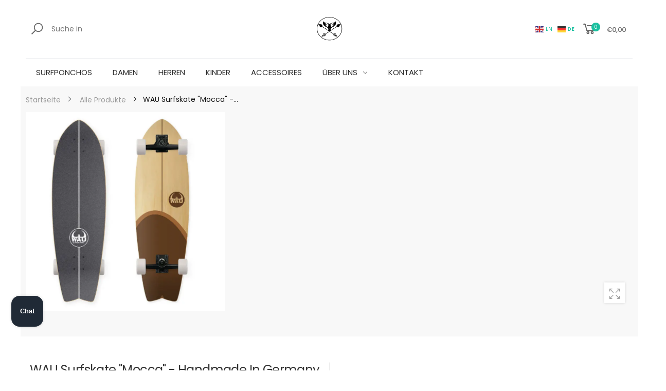

--- FILE ---
content_type: text/javascript
request_url: https://zeachild.com/cdn/shop/t/37/assets/bss-file-configdata.js?v=112079842859370066261767460942
body_size: 1012
content:
var configDatas=[{label_id:52354,name:"BIO",priority:0,img_url:"",pages:"1,2,3,4,7",enable_allowed_countries:!1,locations:"",position:0,product_type:0,exclude_products:6,product:"5418025353368,5418025549976,5426508333208,6833979687064,6833988173976,5426614993048,5426527830168,5418025877656,5422976172184,5422970962072,5418026270872,5418027024536,5422914142360,7765915730164,5423016345752,7764249477364,5426515378328,5423024013464,5426522882200,7023941025944,5422983544984,6833974804632,5418027319448,5418027614360,5426646319256,5423070281880,6699355963544,5426458820760,5418024140952,5418024632472,5418023420056,5604605919384,7613316661492,7647789940980,7647790498036,7764252426484,7764240400628,5423077752984,5422918074520,5426485461144,5423004450968,5423035383960,7520012566772,7851626529012,7851638456564,7862767911156,7997795729652,7997798646004,7999509037300,8000900333812,8008017379572,8036905222388,8036907647220,8357713019211,7743677563124,7743683264756,7962492010740,7647786402036,7972244914420,7979556700404,7677554229492,7744544080116,8510441292107,8511425708363,8510408720715,8510474223947,8496349151563,8512109642059,8522547855691,8522546282827",variant:"",collection:"",collection_image:"",inventory:0,tags:"",excludeTags:"",enable_visibility_date:!1,from_date:null,to_date:null,enable_discount_range:0,discount_type:1,discount_from:null,discount_to:null,public_img_url:"",label_text:"BIO",label_text_color:"#ffffff",label_text_font_size:13,label_text_background_color:"#00bdad",label_text_no_image:1,label_text_in_stock:"In Stock",label_text_out_stock:"Sold out",label_shadow:0,label_shape:"rectangle",label_opacity:100,label_border_radius:0,label_text_style:0,label_shadow_color:"#808080",label_text_enable:1,label_text_font_family:null,related_product_tag:null,customer_tags:null,exclude_customer_tags:null,customer_type:"allcustomers",exclude_customers:"all_customer_tags",collection_image_type:0,label_on_image:"2",first_image_tags:null,label_type:1,badge_type:0,custom_selector:null,margin_top:2,margin_bottom:0,mobile_font_size_label:13,label_text_id:52354,emoji:",9851,9851,9851,9851,9851,",emoji_position:",94.6429% 67.8571%,94.6429% 67.8571%,94.6429% 67.8571%,94.6429% 67.8571%,94.6429% 67.8571%,",transparent_background:null,custom_page:null,check_custom_page:"0",margin_left:2,instock:null,enable_price_range:0,price_range_from:null,price_range_to:null,enable_product_publish:0,product_publish_from:null,product_publish_to:null,enable_countdown_timer:0,option_format_countdown:0,countdown_time:null,option_end_countdown:null,start_day_countdown:null,public_url_s3:"",enable_visibility_period:0,visibility_period:1,createdAt:"2022-07-29T09:08:07.000Z",customer_ids:"",exclude_customer_ids:"",exclude_product_ids:"",angle:0,toolTipText:"",mobile_width_label:65,mobile_height_label:25,mobile_fixed_percent_label:0,desktop_width_label:65,desktop_height_label:25,desktop_fixed_percent_label:0,mobile_position:0,desktop_label_unlimited_top:33,desktop_label_unlimited_left:33,desktop_label_unlimited_width:30,desktop_label_unlimited_height:30,mobile_label_unlimited_top:33,mobile_label_unlimited_left:33,mobile_label_unlimited_width:30,mobile_label_unlimited_height:30,mobile_margin_top:2,mobile_margin_left:2,mobile_margin_bottom:0,enable_fixed_time:0,fixed_time:'[{"name":"Sunday","selected":false,"allDay":false,"timeStart":"00:00","timeEnd":"23:59","disabledAllDay":true,"disabledTime":true},{"name":"Monday","selected":false,"allDay":false,"timeStart":"00:00","timeEnd":"23:59","disabledAllDay":true,"disabledTime":true},{"name":"Tuesday","selected":false,"allDay":false,"timeStart":"00:00","timeEnd":"23:59","disabledAllDay":true,"disabledTime":true},{"name":"Wednesday","selected":false,"allDay":false,"timeStart":"00:00","timeEnd":"23:59","disabledAllDay":true,"disabledTime":true},{"name":"Thursday","selected":false,"allDay":false,"timeStart":"00:00","timeEnd":"23:59","disabledAllDay":true,"disabledTime":true},{"name":"Friday","selected":false,"allDay":false,"timeStart":"00:00","timeEnd":"23:59","disabledAllDay":true,"disabledTime":true},{"name":"Saturday","selected":false,"allDay":false,"timeStart":"00:00","timeEnd":"23:59","disabledAllDay":true,"disabledTime":true}]',statusLabelHoverText:0,labelHoverTextLink:"",statusLabelAltText:0,labelAltText:"",enable_multi_badge:null,enable_badge_stock:0,translations:[],animation_type:0},{label_id:51845,name:"Recycelt",priority:0,img_url:"",pages:"1,2,3,4,7",enable_allowed_countries:!1,locations:"",position:0,product_type:0,exclude_products:6,product:"5575232422040,5575261552792,7851633934580,7789880213748,7789885620468,7789885063412,7789889847540,7789887127796,7789855408372,7789889290484,7789888143604,7789887652084,7789890175220,7789881917684,8366796931403,8366784348491",variant:"",collection:"",collection_image:"",inventory:0,tags:"",excludeTags:"",enable_visibility_date:!1,from_date:null,to_date:null,enable_discount_range:0,discount_type:1,discount_from:null,discount_to:null,public_img_url:"",label_text:"RECYCELT",label_text_color:"#ffffff",label_text_font_size:13,label_text_background_color:"#00bd00",label_text_no_image:1,label_text_in_stock:"In Stock",label_text_out_stock:"Sold out",label_shadow:0,label_shape:"rectangle",label_opacity:100,label_border_radius:0,label_text_style:0,label_shadow_color:"#808080",label_text_enable:1,label_text_font_family:null,related_product_tag:null,customer_tags:null,exclude_customer_tags:null,customer_type:"allcustomers",exclude_customers:"all_customer_tags",collection_image_type:0,label_on_image:"2",first_image_tags:null,label_type:1,badge_type:0,custom_selector:null,margin_top:2,margin_bottom:0,mobile_font_size_label:13,label_text_id:51845,emoji:",9851,9851,9851,9851,9851,",emoji_position:",94.6429% 67.8571%,94.6429% 67.8571%,94.6429% 67.8571%,94.6429% 67.8571%,94.6429% 67.8571%,",transparent_background:null,custom_page:null,check_custom_page:"0",margin_left:2,instock:null,enable_price_range:0,price_range_from:null,price_range_to:null,enable_product_publish:0,product_publish_from:null,product_publish_to:null,enable_countdown_timer:0,option_format_countdown:0,countdown_time:null,option_end_countdown:null,start_day_countdown:null,public_url_s3:"",enable_visibility_period:0,visibility_period:1,createdAt:"2022-07-22T11:48:05.000Z",customer_ids:"",exclude_customer_ids:"",exclude_product_ids:"",angle:0,toolTipText:"",mobile_width_label:80,mobile_height_label:25,mobile_fixed_percent_label:0,desktop_width_label:80,desktop_height_label:25,desktop_fixed_percent_label:0,mobile_position:0,desktop_label_unlimited_top:33,desktop_label_unlimited_left:33,desktop_label_unlimited_width:30,desktop_label_unlimited_height:30,mobile_label_unlimited_top:33,mobile_label_unlimited_left:33,mobile_label_unlimited_width:30,mobile_label_unlimited_height:30,mobile_margin_top:2,mobile_margin_left:2,mobile_margin_bottom:0,enable_fixed_time:0,fixed_time:'[{"name":"Sunday","selected":false,"allDay":false,"timeStart":"00:00","timeEnd":"23:59","disabledAllDay":true,"disabledTime":true},{"name":"Monday","selected":false,"allDay":false,"timeStart":"00:00","timeEnd":"23:59","disabledAllDay":true,"disabledTime":true},{"name":"Tuesday","selected":false,"allDay":false,"timeStart":"00:00","timeEnd":"23:59","disabledAllDay":true,"disabledTime":true},{"name":"Wednesday","selected":false,"allDay":false,"timeStart":"00:00","timeEnd":"23:59","disabledAllDay":true,"disabledTime":true},{"name":"Thursday","selected":false,"allDay":false,"timeStart":"00:00","timeEnd":"23:59","disabledAllDay":true,"disabledTime":true},{"name":"Friday","selected":false,"allDay":false,"timeStart":"00:00","timeEnd":"23:59","disabledAllDay":true,"disabledTime":true},{"name":"Saturday","selected":false,"allDay":false,"timeStart":"00:00","timeEnd":"23:59","disabledAllDay":true,"disabledTime":true}]',statusLabelHoverText:0,labelHoverTextLink:"",statusLabelAltText:0,labelAltText:"",enable_multi_badge:null,enable_badge_stock:0,translations:[],animation_type:0},{label_id:51844,name:"BIO / RECYCELT",priority:0,img_url:"",pages:"1,2,3,4,7",enable_allowed_countries:!1,locations:"",position:0,product_type:0,exclude_products:6,product:"7511505600756,5422966472856,5426458820760,7612435300596,5422989082776,6833974280344,5426620072088,7669091729652,5426610274456,7737800163572,7994740670708,8003924623604,7528830042356,7500699664628,8491759173963",variant:"",collection:"",collection_image:"",inventory:0,tags:"",excludeTags:"",enable_visibility_date:!1,from_date:null,to_date:null,enable_discount_range:0,discount_type:1,discount_from:null,discount_to:null,public_img_url:"",label_text:"BIO%20/%20RECYCELT",label_text_color:"#ffffff",label_text_font_size:13,label_text_background_color:"#d6b300",label_text_no_image:1,label_text_in_stock:"In Stock",label_text_out_stock:"Sold out",label_shadow:0,label_shape:"rectangle",label_opacity:100,label_border_radius:0,label_text_style:0,label_shadow_color:"#808080",label_text_enable:1,label_text_font_family:null,related_product_tag:null,customer_tags:null,exclude_customer_tags:null,customer_type:"allcustomers",exclude_customers:"all_customer_tags",collection_image_type:0,label_on_image:"2",first_image_tags:null,label_type:1,badge_type:0,custom_selector:null,margin_top:2,margin_bottom:0,mobile_font_size_label:13,label_text_id:51844,emoji:",9851,9851,9851,9851,9851,",emoji_position:",94.6429% 67.8571%,94.6429% 67.8571%,94.6429% 67.8571%,94.6429% 67.8571%,94.6429% 67.8571%,",transparent_background:null,custom_page:null,check_custom_page:"0",margin_left:2,instock:null,enable_price_range:0,price_range_from:null,price_range_to:null,enable_product_publish:0,product_publish_from:null,product_publish_to:null,enable_countdown_timer:0,option_format_countdown:0,countdown_time:null,option_end_countdown:null,start_day_countdown:null,public_url_s3:"",enable_visibility_period:0,visibility_period:1,createdAt:"2022-07-22T11:00:05.000Z",customer_ids:"",exclude_customer_ids:"",exclude_product_ids:"",angle:0,toolTipText:"",mobile_width_label:115,mobile_height_label:25,mobile_fixed_percent_label:0,desktop_width_label:115,desktop_height_label:25,desktop_fixed_percent_label:0,mobile_position:0,desktop_label_unlimited_top:33,desktop_label_unlimited_left:33,desktop_label_unlimited_width:30,desktop_label_unlimited_height:30,mobile_label_unlimited_top:33,mobile_label_unlimited_left:33,mobile_label_unlimited_width:30,mobile_label_unlimited_height:30,mobile_margin_top:2,mobile_margin_left:2,mobile_margin_bottom:0,enable_fixed_time:0,fixed_time:'[{"name":"Sunday","selected":false,"allDay":false,"timeStart":"00:00","timeEnd":"23:59","disabledAllDay":true,"disabledTime":true},{"name":"Monday","selected":false,"allDay":false,"timeStart":"00:00","timeEnd":"23:59","disabledAllDay":true,"disabledTime":true},{"name":"Tuesday","selected":false,"allDay":false,"timeStart":"00:00","timeEnd":"23:59","disabledAllDay":true,"disabledTime":true},{"name":"Wednesday","selected":false,"allDay":false,"timeStart":"00:00","timeEnd":"23:59","disabledAllDay":true,"disabledTime":true},{"name":"Thursday","selected":false,"allDay":false,"timeStart":"00:00","timeEnd":"23:59","disabledAllDay":true,"disabledTime":true},{"name":"Friday","selected":false,"allDay":false,"timeStart":"00:00","timeEnd":"23:59","disabledAllDay":true,"disabledTime":true},{"name":"Saturday","selected":false,"allDay":false,"timeStart":"00:00","timeEnd":"23:59","disabledAllDay":true,"disabledTime":true}]',statusLabelHoverText:0,labelHoverTextLink:"",statusLabelAltText:0,labelAltText:"",enable_multi_badge:null,enable_badge_stock:0,translations:[],animation_type:0}];
//# sourceMappingURL=/cdn/shop/t/37/assets/bss-file-configdata.js.map?v=112079842859370066261767460942


--- FILE ---
content_type: text/javascript
request_url: https://zeachild.com/cdn/shop/t/37/assets/custom.js?v=75784829350702449191767460942
body_size: 9495
content:
(function($){"use strict";KT.ajaxSearch=function(){if(theme.function.searchAjax===!1)return!1;var $current_search;function init(element){clearTimeout($current_search);var $val=element.val(),$this=element.parents("form.box-search"),$typeSearch=theme.function.searchAjaxTypes,$url="";if(theme.function.searchTypesDrop){var $thisSelected=$this.find(".searchTypes");$thisSelected.val()!==""&&$thisSelected.val()!==void 0&&($val="product_type:"+$thisSelected.val(),$this.find("input.search").val()!==""&&$this.find("input.search").val()!==void 0&&($val=$val+" AND "+$this.find("input.search").val()))}if($val.trim()=="")return $this.removeClass("loading loaded"),$this.find(".button-search").removeClass("loading loaded"),$this.find(".li--s").html(""),!1;$this.find(".li--s").html('<li class="col-12"><div class="col-12 py-1 lz-place pin-search-place"></div></li>'),$this.addClass("loading"),$this.find(".button-search").addClass("loading"),$current_search=setTimeout(function(){$.ajax({url:Shopify.root_url+"/search/suggest.json",type:"GET",dataType:"html",data:{q:$val,resources:{type:$typeSearch,options:{fields:"author,body,product_type,tag,title,variants.barcode,variants.sku,variants.title,vendor"}},section_id:"kt_search_result"}}).done(function(data){console.log(data)}),$.ajax({url:Shopify.root_url+"/search/suggest",type:"GET",dataType:"html",data:{q:$val,resources:{type:$typeSearch,options:{fields:"author,body,product_type,tag,title,variants.barcode,variants.sku,variants.title,vendor"}},section_id:"kt_search_result"}}).done(function(data){var htmlResult=data.split("<!--lz_sc-->")[1];$this.find(".li--s").html(htmlResult),$this.removeClass("loading").addClass("loaded"),$this.find(".button-search").removeClass("loading loaded")}).fail(function(){})},400)}$(document).on("keyup",".box-search input.search",function(event){event.preventDefault();var $this=$(this);$("input.search").not($this).val($this.val()),init($this)}).on("click",".box-search.show input.search",function(event){event.preventDefault();var $this=$(this),$val_input=$(this).val();if($val_input===""||$this.parents(".box-search.show").find(".li--s li").length>0)return!1;init($this)}).on("change",".box-search .searchTypes",function(event){event.preventDefault();var $this=$(this),$val_select=$(this).val();if($val_select===""||$this.parents(".box-search.show").find(".li--s li").length>0)return!1;$(".searchTypes").val($val_select),init($this)}).on("click",function(e){$(e.target).is(".box-search")===!1&&$(e.target).is(".box-search *")===!1&&($(".box-search").removeClass("loaded"),$(".li--s").empty()),$(e.target).is(".box-search input")===!1&&$(".box-search").removeClass("focus")}).on("focus",".box-search input.search",function(evt){$(this).parents(".box-search").hasClass("focus")===!1&&$(this).parents(".box-search").addClass("focus")})};function kt_quickView(){$(document).on("click",".quick-view",function(event){event.preventDefault();var $this=$(this),$md_qvModal=$("#md_qvModal"),url=$this.attr("data-view").split("?")[0],vr_id=$(this).parents(".product-inner").find('input[name="id"]').val();if($this.addClass("loading"),$md_qvModal.attr("data-view")==url)return $this.removeClass("loading"),$md_qvModal.modal(),!1;$("#ProductSection-quickview-template").off(),$("#ProductSection-quickview-template").find(".kt_countdown").off(),$(".kt_630-quickview-template").remove(),$("#sizeGuide_and_shipping").remove(),$.ajax({url:url+"?variant="+vr_id+"&view=quickView",type:"GET",success:function(data){var content=data.split("<!-- sizeGuide_and_shipping -->"),script=content[2].split("<!-- noscript -->")[1].replace(/(noscript)/gm,"script");$(".product-quickview-content").html(content[2].split("<!-- noscript -->")[0]),$(".product-quickview-content").append(script),$("body").append('<div id="sizeGuide_and_shipping">'+content[1]+"</div>"),$this.removeClass("loading");var sections=new theme.Sections;sections.register("product",theme.Product),$md_qvModal.attr("data-view",url).modal();var prefetch=document.createElement("link");prefetch.rel="prefetch",prefetch.href=url,prefetch.onload=function(){$(this).remove()},headDocument.insertBefore(prefetch,firstLink)}})})}function kt_quickShop(){$(document).on("click",".kt__quick-shop",function(event){event.preventDefault();var $this=$(this),$data=$this.data(),mdl=$(".modalQuickShop");if($("#qs-"+$data.pid).length>0)return $(".modalQuickShop .modal-content").attr("data-pid",$data.pid).html($("#qs-"+$data.pid).html()),mdl.modal(),!1;var url=$data.view.split("?")[0]+"?view=qshop";$data.vrid!==void 0&&(url=$data.view.split("?")[0]+"?variant="+$data.vrid+"&view=qshop"),KT.loadScript("qs-css",function(e,l){}),$.ajax({url:url,type:"GET",success:function(data){if($(".modalQuickShop").length<=0){var html='<section class="modal fade modalQuickShop" id="quickShop-modal" role="dialog">';html+='<div class="modal-dialog modal-dialog-centered">',html+='<div class="modal-content">',html+=data,html+="</div>",html+="</div>",html+="</section>",$("body").append(html)}else $(".modalQuickShop .modal-content").html(data);$(".modalQuickShop .modal-content").attr("data-pid",$data.pid),mdl=$(".modalQuickShop"),$(".modalQuickShop").find(".product-variants-wrapper-qs ul._small").removeClass("_small"),mdl.modal(),theme.wokerktlz.load()}})}),$(document).on("variantsLoaded",".modalQuickShop form",function(event){var variant=event.variant;$(".modalQuickShop").find("ul._small").removeClass("_small")}),$(document).on("shown.bs.modal",".modalQuickShop",function(){$("head link").first().after('<link class="prefetch-product" rel="prefetch" href="'+$(".kt__quick-shop.loading").attr("data-view")+'">'),$(".kt__quick-shop.loading").removeClass("loading")}),$(document).on("hidden.bs.modal",".modalQuickShop",function(){$("#qs-"+$(".modalQuickShop .modal-content").attr("data-pid")).length<=0&&$("body").append('<noscript id="qs-'+$(".modalQuickShop .modal-content").attr("data-pid")+'">'+$(".modalQuickShop .modal-content").html()+"</noscript>"),$(".modalQuickShop .modal-content").html("")}),$(document).on("click",".kt_view_qs",function(event){var btn_qs=$(this).parents(".product-inner").find(".kt__quick-shop");btn_qs.length>0&&(btn_qs.hasClass("disabled")&&btn_qs.removeClass("disabled").addClass("disabled_").prop("disabled",!1),$(this).parents(".product-inner").find(".kt__quick-shop").trigger("click"),$(".kt__quick-shop.disabled_").length>0&&btn_qs.removeClass("disabled_").addClass("disabled").prop("disabled",!0))})}function kt_editOpts(){$(document).on("click",".kt__edit-opts",function(event){event.preventDefault();var $this=$(this),$data=$this.data(),mdl=$(".modalEditOpts");if($this.hasClass("product-variable__cart")&&(theme.is_mobile?$(".close__cart-drawer").trigger("touchstart"):$(".close__cart-drawer").trigger("click")),$("#eo-"+$data.pid).length>0)return $(".modalEditOpts .modal-content").attr("data-pid",$data.pid).html($("#eo-"+$data.pid)[0].innerText),mdl.modal(),!1;var url=$data.view.split("?")[0]+"?view=edit-opts";$data.vrid!==void 0&&(url=$data.view.split("?")[0]+"?variant="+$data.vrid+"&view=edit-opts"),KT.loadScript("edit-opts-css",function(e,l){}),$.ajax({url:url,type:"GET",success:function(data){if($(".modalEditOpts").length<=0){var html='<section class="modal fade modalEditOpts" id="quickShop-modal" role="dialog">';html+='<div class="modal-dialog modal-dialog-centered">',html+='<div class="modal-content">',html+=data,html+="</div>",html+="</div>",html+="</section>",$("body").append(html)}else $(".modalEditOpts .modal-content").html(data);$(".modalEditOpts .modal-content").attr("data-pid",$data.pid),mdl=$(".modalEditOpts"),$data.qty!==void 0&&($(".modalEditOpts").find("#qty-eo").val($data.qty),$(".modalEditOpts").find('[name="updates['+$data.vrid+']"]').val($data.qty),$(".modalEditOpts").find(".it-qty").html($data.qty)),mdl.modal(),setTimeout(function(){mdl.find('[name="id"]').remove()},300)}})}),$(document).on("variantChange",".modalEditOpts form",function(event){var variant=event.variant;$("#qty-eo").attr("data-id",variant.id),$(".it-ip-editing").val(0),$(".it-ip-edited").length<=0?($(".it-ip-editing").removeClass("it-ip-editing").addClass("it-ip-edited"),$(".modalEditOpts form").append('<input class="it-ip-editing" type="hidden" name="updates['+$("#qty-eo").attr("data-id")+']" value="'+$("#qty-eo").val()+'">')):$(".it-ip-editing").attr({name:"updates["+$("#qty-eo").attr("data-id")+"]",value:$("#qty-eo").val()})}),$(document).on("change","#qty-eo",function(){$('.modalEditOpts [name="updates['+$(this).attr("data-id")+']"]').val($(this).val())}),$(document).on("hidden.bs.modal",".modalEditOpts",function(){$("#eo-"+$(".modalEditOpts .modal-content").attr("data-pid")).length<=0&&$("body").append('<noscript id="eo-'+$(".modalEditOpts .modal-content").attr("data-pid")+'">'+$(".modalEditOpts .modal-content").html()+"</noscript>"),$(".modalEditOpts .modal-content").html("")}),$(document).on("variantsLoaded",".modalEditOpts form",function(event){var variant=event.variant;$(".modalEditOpts").find(" ul._small").removeClass("_small").addClass("_huge")})}function AutoloadWishlistNitro(){var stringProduct=theme.wishlist.nitro_list;if(stringProduct==null)return!1;if(stringProduct.length!==0){var arrayProduct=stringProduct;theme.wishlist.list=arrayProduct,$(".wishlist-count").text(arrayProduct.length),$.each(arrayProduct,function(idx,handle){if(handle!==""&&handle!==null){var $btn=$('.kt-wishlist[data-handle="'+handle+'"]');$btn.addClass("added").attr({"data-action":"view","data-href":theme.wishlist.page}),$btn.find(".btn-name").html(theme.wishlist.view)}})}function check(mutationsList,observer){for(i=0;i<mutationsList.length;i++){var mutation=mutationsList[i];if(mutation.target.outerHTML.includes("kt-wishlist")){var wishlist_btns=mutation.target.querySelectorAll(".kt-wishlist");for(i=0;i<wishlist_btns.length;i++){var handle=wishlist_btns[i].getAttribute("data-handle");if(theme.wishlist.list.includes(handle)){var $btn=$('.kt-wishlist[data-handle="'+handle+'"]');$btn.addClass("added").attr({"data-action":"view","data-href":theme.wishlist.page}),$btn.find(".btn-name").html(theme.wishlist.view)}}return!1}}}var observer_wishlist=new MutationObserver($.throttle(200,check));observer_wishlist.observe(document.querySelector("body"),{attributes:!0,childList:!0,subtree:!0})}function addwishlist(){$("body").on("click",".kt-wishlist",function(event){if(!Shopify.customer)return $("#accountModal").length>0?$("#accountModal").modal():window.location.href=theme.wishlist.login,!1;if($(this).attr("data-action")=="view")return window.location.href=$(this).attr("data-href"),!1;event.preventDefault();var $this=$(this);$this.addClass("loading"),$.ajax({url:"https://nitro-wishlist.teathemes.net?shop="+Shopify.shop,type:"POST",data:$this.data(),success:function(data,status){try{data=$.parseJSON(data)}catch(ex){}data.status=="success"&&status=="success"?($this.removeClass("loading").addClass("added").attr("data-action","view").attr("data-href",theme.wishlist.page),$this.find(".btn-name").text(theme.productStrings.viewWishlist),$(".wishlist-count").html(function(i2,val){return val*1+1})):($this.removeClass("loading"),console.log(data.message))},error:function(data){$this.removeClass("loading"),console.log("ajax error")}})})}function removewishlist(){$("body").on("click",".nitro_wishlist_remove",function(event){event.preventDefault();var $this=$(this),value=$(this).data("id");$(".wishlist-page .card").css("opacity","1"),$.ajax({url:"https://nitro-wishlist.teathemes.net?shop="+Shopify.shop,type:"POST",data:$this.data(),success:function(data,status){try{data=$.parseJSON(data)}catch(ex){}data.status=="success"&&status=="success"?($(".wishlist-count").html(function(i2,val){return val*1-1}),$("#WishItem-"+value).fadeOut(300,function(){$(this).remove();var rowCount=$(".wishlist-page-items .wishlist-page-item").length;rowCount==0&&($(".table-wishlist").hide(),$(".wishlist-empty").show())}),$(".wishlist-page .card").css("opacity","0")):($(".loader").remove(),console.log("ajax error"))},error:function(data){$(".loader").remove(),console.log("ajax error")}})})}function AutoloadWishlist(){var stringProduct=localStorage.getItem("kt-wishlist"),wishlist_page=$(".wishlist-page-items");if(stringProduct==null)return $(".table-wishlist").hide(),$(".wishlist-empty").show(),!1;if(stringProduct.length!==0){var arrayProduct=stringProduct.split(",");if(theme.wishlist.list=arrayProduct,$(".wishlist-count").text(arrayProduct.length),$.each(arrayProduct,function(idx,handle){if(handle!==""&&handle!==null){var $btn=$('.kt-wishlist[data-handle="'+handle+'"]');$btn.addClass("added").attr({"data-action":"view","data-href":theme.wishlist.page_local}),$btn.find(".btn-name").html(theme.wishlist.view)}}),wishlist_page){var buildItemsInPage=arrayProduct.map(itemsInPage,stringProduct);wishlist_page.html(buildItemsInPage.join())}}else wishlist_page&&($(".table-wishlist").hide(),$(".wishlist-empty").show());function itemsInPage(itemHandle){return'<tr class="wishlist-page-item lazyload" id="WishItem-'.concat(itemHandle,'" data-include="').concat(Shopify.root_url,"/products/").concat(itemHandle,'?view=wishlist-local">')+'<td class="product-col"><div class="product d-flex align-content-stretch"><figure class="product-media"><div class="lz-place"></div></figure><div class="w-100"><div class="lz-place"></div></div></div></td><td class="price-col"><div class="lz-place"></div></td><td class="stock-col"><div class="lz-place"></div></td><td class="action-col"><div class="lz-place"></div></td><td class="remove-col"><div class="lz-place"></div></td></tr>'}function check(mutationsList,observer){for(i=0;i<mutationsList.length;i++){var mutation=mutationsList[i];if(mutation.target.outerHTML.includes("kt-wishlist")){var wishlist_btns=mutation.target.querySelectorAll(".kt-wishlist");for(i=0;i<wishlist_btns.length;i++){var handle=wishlist_btns[i].getAttribute("data-handle");if(theme.wishlist.list.includes(handle)){var $btn=$('.kt-wishlist[data-handle="'+handle+'"]');$btn.addClass("added").attr({"data-action":"view","data-href":theme.wishlist.page_local}),$btn.find(".btn-name").html(theme.wishlist.view)}}return!1}}}var observer_wishlist=new MutationObserver($.throttle(200,check));observer_wishlist.observe(document.querySelector("body"),{attributes:!0,childList:!0,subtree:!0})}function AddWishlist(){$("body").on("click",".kt-wishlist",function(event){var $this=$(this);if($this.attr("data-action")=="view")return window.location.href=$this.attr("data-href"),!1;event.preventDefault();var handle=$this.data("handle"),stringProduct=localStorage.getItem("kt-wishlist");if(stringProduct!==null&&stringProduct.length>1)var arrayProduct=stringProduct.split(",");else var arrayProduct=new Array;if(arrayProduct.indexOf(handle)<0){if(arrayProduct.push(handle),arrayProduct.length>1){var arrayProduct_=arrayProduct.join(",");arrayProduct_.substring(0,1)==","&&(arrayProduct_=arrayProduct_.substring(1))}else arrayProduct_=arrayProduct.toString();$(".wishlist-count").text(arrayProduct.length),localStorage.setItem("kt-wishlist",arrayProduct_)}$this.addClass("added").attr({"data-action":"view","data-href":theme.wishlist.page_local}),$this.find(".btn-name").html(theme.wishlist.view)})}function RemoveWishlist(){$(document).on("click",".wishlist-remove",function(event){event.preventDefault();var $this=$(this),handle=$this.attr("data-handle"),$btn=$('.kt-wishlist[data-handle="'+handle+'"]');console.log(handle),$btn.removeClass("added").attr({"data-action":"add","data-href":"#"}),$btn.find(".btn-name").html(theme.wishlist.add);var list_handle=localStorage.getItem("kt-wishlist");if(list_handle!==null)var arrayProduct=list_handle.split(",");arrayProduct=$.grep(arrayProduct,function(value){return value!=handle}),arrayProduct=$.trim(arrayProduct),$(".wishlist-count").text(arrayProduct.length),localStorage.setItem("kt-wishlist",arrayProduct.toString()),$("#WishItem-"+handle).fadeOut(300,function(){$(this).remove(),arrayProduct==0&&($(".table-wishlist").hide(),$(".wishlist-empty").show())})})}function recentlyViewedAdd(){if($("#shopify-section-kt_recentlyViewedProducts").length<=0||$("#ProductSection-product-template").length<=0)return!1;var arrayProduct=localStorage.getItem("kt-recent")!==null?localStorage.getItem("kt-recent").split(","):new Array;if(product_handle!==null){var c=_handleize(product_handle);arrayProduct.indexOf(c)<0&&(arrayProduct.length>=10&&arrayProduct.pop(),arrayProduct[arrayProduct.length]=c,arrayProduct=arrayProduct.toString(),localStorage.setItem("kt-recent",arrayProduct))}}window.recentlyViewedProductSingle=function(){if($("#shopify-section-kt_recentlyViewedProducts").length>0){var stringProduct=localStorage.getItem("kt-recent")||"",arrayProduct=stringProduct.split(",");if(localStorage.getItem("kt-recent")!==null){var arrayProduct=arrayProduct.reverse();$(".load_recent").attr("data-include",canonical_url+"?q="+arrayProduct.join("+")+"&view=recently").addClass("lazyload")}}};function AutoloadCompare(){var stringProduct=localStorage.getItem("kt-compare");if(stringProduct!=null&&stringProduct.length!==0){var arrayProduct=stringProduct.split(",");$(".compareCount").text(arrayProduct.length),$(".no-compare").hide(),$.each(arrayProduct,function(index,elem){$(".compare[data-pid='"+index+"']").addClass("added")}),$(".mini-compare-content").length&&$(document).on("mouseenter",".mini-compare .icon-link",function(){if($(".mini-compare").hasClass("load"))$(".mini-compare").removeClass("load"),$(this).find(".kt-button").addClass("loading"),KT.loadMiniCompare();else return})}else $(".no-compare").show()}function AddCompare(){$("body").on("click",".compare",function(event){if(event.preventDefault(),$(this).hasClass("added")&&$("#compare-content").find(".product-description").length>0)return $("#compare-modal").modal("show"),!1;var $this=$(this),handle=$this.data("pid"),stringProduct=localStorage.getItem("kt-compare");if($this.addClass("loading"),stringProduct!==null&&stringProduct.length>1)var arrayProduct=stringProduct.split(",");else var arrayProduct=new Array;if(arrayProduct.indexOf(handle)<0&&$(this).hasClass("added")===!1){if(arrayProduct.push(handle),arrayProduct.length>1){var arrayProduct_=arrayProduct.join(",");arrayProduct_.substring(0,1)==","&&(arrayProduct_=arrayProduct_.substring(1))}else arrayProduct_=arrayProduct.toString();$(".compareCount").text(arrayProduct.length),localStorage.setItem("kt-compare",arrayProduct_)}$(".no-compare").hide(),KT.showModalCompare(handle),KT.loadMiniCompare(),setTimeout(function(){$this.removeClass("loading").addClass("added")},1e3)})}function RemoveCompare(){$(document).on("click",".compare-remove",function(event){event.preventDefault();var $this=$(this),handle=$this.attr("data-pid");$('.compare[data-pid="'+handle+'"]').removeClass("added");var list_handle=localStorage.getItem("kt-compare");if(list_handle!==null)var arrayProduct=list_handle.split(",");arrayProduct=$.grep(arrayProduct,function(value){return value!=handle}),arrayProduct=$.trim(arrayProduct),$(".compareCount").text(arrayProduct.split(",").length),localStorage.setItem("kt-compare",arrayProduct.toString()),anime({targets:".cp-"+handle,opacity:0,duration:300,easing:"linear",complete:function(anim){$(".cp-"+handle).remove()}}),arrayProduct.length===0&&($(".no-compare").show(),$(".mini-compare-content .mini-compare-body").hide(0))}),$(document).on("click",".compare-remove-all",function(event){event.preventDefault();var list_handle=localStorage.getItem("kt-compare").split(",");list_handle.map(function(handle,idx){$(".cp-"+handle).remove()}),localStorage.removeItem("kt-compare"),$(".no-compare").show(),$(".mini-compare-content .mini-compare-body").hide(0)})}KT.showModalCompare=function(p_handle){if($("#compare-content").css({"overflow-y":"auto","max-height":$(window).outerHeight()-30}),$("#compare-content").find("."+p_handle).length>0||localStorage.getItem("kt-compare")==null||localStorage.getItem("kt-compare").length===0||p_handle==="kiti"&&$("#compare-content .compare-remove").length)return $("#compare-modal").modal("show"),!1;var list_handle=localStorage.getItem("kt-compare").split(",");$("#compare-content").attr("data-include",Shopify.root_url+"/collections/all?view=compare&q="+localStorage.getItem("kt-compare")).addClass("lazyload"),$("#compare-modal").modal("show"),theme.lazyListener("#compare-modal")},KT.loadMiniCompare=function(){var list_handle=localStorage.getItem("kt-compare").split(",");if(list_handle!=null&&list_handle.length!==0){$(".mini-compare-content .mini-compare-body").show(0);var html="";html+='<ul class="compare-products list-unstyled"></ul>',html+='<div class="compare-actions">',html+='<a href="javascript:void(0)" class="compare-remove-all action-link">'+theme.compare.clear_all+"</a>",html+='<a href="javascript:void(0)" class="btn btn-outline-primary-2" onclick="KT.showModalCompare(\'kiti\')"><span>'+theme.compare.mini_title+'</span><i class="fkt-long-arrow-right"></i></a>',html+="</div>",$(".mini-compare-content .mini-compare-body").html(html),$.each(list_handle,function(idx,handle){handle!==""&&handle!==null&&KT.getProduct(handle,function(prd){var html_item="";html_item+='<li class="compare-product cp-'+prd.handle+'">',html_item+='<a href="javascript:void(0)" class="compare-remove btn-remove fkt-close" data-pid="'+prd.handle+'" title="Remove Product"></a>',html_item+='<h4 class="compare-product-title"><a href="'+prd.url+'">'+prd.title+"</a></h4>",html_item+="</li>",$(".mini-compare-content .compare-products").append(html_item),idx+1===list_handle.length&&$(".mini-compare .kt-button").removeClass("loading")})})}else $(".mini-compare-content .mini-compare-body").hide(0),$(".mini-compare .kt-button").removeClass("loading")};function css_banner_builded(){if(!($(".banner-css").length<=0)){var css_banner="",array_banner=new Array;$(".banner-css").each(function(){var sectionType=$(this).data().sectionType;array_banner.indexOf(sectionType)>=0||(array_banner.push(sectionType),css_banner+=$(this)[0].innerText)}),css_banner=css_banner.replace(/<.*?>/gm,"").replace(/(\r\n|\n|\r|\s\s)/gm,""),$(".css_banner_builded").length==0?$("script").first().before('<style class="css_banner_builded">'+css_banner+"</style>"):$(".css_banner_builded").html(css_banner),$(".wait-for-css").removeClass("wait-for-css")}}function customize_error(){$("#error_html .errors").detach().appendTo(".error_html_clone")}function embedRespon(){var players=theme.embedResponPlayer,fitVids=$(players.join(","));if(fitVids.length)for(var i2=0;i2<fitVids.length;i2++){var fitVid=$(fitVids[i2]);if(fitVid.hasClass("embed-responsive-item"))return!0;var width=fitVid.attr("width")||560,height=fitVid.attr("height")||315,aspectRatio=height/width;if(fitVid.addClass("embed-responsive-item"),fitVid.hasClass("fullw"))var div='<div style="width:100%;"><div class="embed-responsive" style="padding-bottom: '+aspectRatio*100+'%">'+fitVid[0].outerHTML+"</div>";else var div='<div style="width:100%;max-width:'+width+'"><div class="embed-responsive" style="padding-bottom: '+aspectRatio*100+'%">'+fitVid[0].outerHTML+"</div>";fitVid.after(div).remove()}}KT.register=function($form){$form.find('[id|="mc-embedded-subscribe"]').addClass("loading"),$form.find(".close__").hide(),$.ajax({type:$form.attr("method"),url:$form.attr("action"),data:$form.serialize(),cache:!1,dataType:"json",contentType:"application/json; charset=utf-8",error:function(err){alert(theme.strings.nll_error_mesenger)},success:function(data){$form.find('[id|="mc-embedded-subscribe"]').removeClass("loading"),data.result==="success"?($form.find(".msg.error").remove(),$(".kt-popup-newsletter .notice").hide(),$form.find(".msg.success").length>0?$form.find(".msg.success").html(theme.strings.nll_success_mesenger.replace('<span class="code"></span>','<span class="code">'+$form.attr("data-kt")+"</span>")):$form.prepend('<p class="msg success margin-bottom-10" style="color: rgb(53, 114, 210)">'+theme.strings.nll_success_mesenger.replace('<span class="code"></span>','<span class="code">'+$form.attr("data-kt")+"</span>")+"</p>")):($form.find(".msg.success").remove(),$form.find(".msg.error").length>0?$form.find(".msg.error").html(data.msg.substring(4)):$form.prepend('<p class="msg error mb-1" style="color: #ff8282;margin-top: 15px;">'+data.msg.substring(4)+"</p>"))}})};function suggestProducts(){var sggPrds=sessionStorage.getItem("sggPrds"),curNewsIndex=0,delay_time=theme.suggest.delay_time,show_time=theme.suggest.show_time,all_time=5e3,$thisSuggest=$(".kt-products-suggest"),intervalID,intervalShow,intervalShowTime;if($thisSuggest.length<=0)return!1;function advanceNewsItem(){if(sggPrds.length==0)return;curNewsIndex=Math.floor(Math.random()*sggPrds.length);var spaceBottom=15;$(".kt-stickyAddCart.fixed").length>1&&(spaceBottom=$(".kt-stickyAddCart.fixed").outerHeight()+15),$(".kt-cookies-popup").length>1&&(spaceBottom=$(".kt-cookies-popup").outerHeight()+15),$thisSuggest.animate({bottom:($thisSuggest.width()+spaceBottom)*-1+"px",opacity:0},600);function funShow(){$thisSuggest.show();var sggPrd=sggPrds[curNewsIndex];if(theme.suggest.use_fake_location&&theme.suggest.arr_fake_location.length>0)var myArray=theme.suggest.arr_fake_location,rand=Math.floor(Math.random()*theme.suggest.arr_fake_location.length);var fakeTimeOrder=Math.floor(Math.random()*60+1);$thisSuggest.find(".product-title").html(sggPrd.title).attr("href",theme.suggest.collection_opj+sggPrd.url),$thisSuggest.find(".table-cell-top.img a").attr("href",theme.suggest.collection_opj+sggPrd.url),$thisSuggest.find(".table-cell-top.img img").attr({src:sggPrd.image,alt:sggPrd.title}),$thisSuggest.find(".minute-number").html(fakeTimeOrder),theme.suggest.use_fake_location&&theme.suggest.arr_fake_location.length>0&&$thisSuggest.find(".from").html(myArray[rand]),$thisSuggest.animate({bottom:spaceBottom+"px",opacity:1},600),clearInterval(intervalShow)}function funShowTime(){$thisSuggest.animate({bottom:($thisSuggest.width()+spaceBottom)*-1+"px",opacity:0},600),clearInterval(intervalShowTime)}intervalShow=setInterval(funShow,600),intervalShowTime=setInterval(funShowTime,show_time)}if(sggPrds!==null){if(sggPrds=jQuery.parseJSON(sggPrds),sggPrds.length==0)return;setTimeout(function(){advanceNewsItem()},1e3);var intervalID=setInterval(advanceNewsItem,delay_time+show_time)}else $.ajax({url:(theme.suggest.collection_opj||allPrdUrl)+"?view=suggest",type:"GET",dataType:"html"}).done(function(data){sggPrds=jQuery.parseJSON(data.replace(/<!--.*?-->/g,"")),sessionStorage.setItem("sggPrds",JSON.stringify(sggPrds)),setTimeout(function(){advanceNewsItem()},1e3);var intervalID2=setInterval(advanceNewsItem,delay_time+show_time)}).fail(function(){});var check_mouse=!0;$thisSuggest.on({mouseenter:function(){check_mouse&&(clearInterval(intervalShow),clearInterval(intervalShowTime),check_mouse=!1)},mouseleave:function(){intervalID=setInterval(advanceNewsItem,delay_time+show_time),check_mouse=!0}}),$(".suggest-close").on("click",function(event){event.preventDefault(),$(this).parent().parent().remove()})}if(KT.resizeImage=function(e,t){try{if(t=="original")return e;var n=e.match(/(.*\/[\w\-\_\.]+)\.(\w{2,4})/);return n[1]+"_"+t+"."+n[2]}catch(r){return e}},KT.drawOpen=function(){$(".cart-drawer").addClass("opend-overlay"),$("#bg-overlay").addClass("cart-drawer-overlay").attr("data-box","cart-drawer").removeClass("menu-overlay"),$("body").css({overflow:"hidden",paddingRight:theme.getScrollbarWidth()}),$(".mini-cart").hasClass("load")&&($(".mini-cart").removeClass("load"),theme.function.ajax_cart&&($(".content__cart-drawer").addClass("loading"),Shopify.KT_getCart())),KT.drawResize()},KT.drawResize=function(){var wHeight=$(window).height(),headHeight=$(".head__cart-drawer").outerHeight(),footHeight=$(".footer__cart-drawer").outerHeight(),height=wHeight-(headHeight+footHeight+27);height>350?$(".items__cart-drawer").css("max-height",height):$(".items__cart-drawer").css("max-height",350)},KT.popupOpen=function(){$(".mini-cart").hasClass("load")&&($(".mini-cart").removeClass("load"),theme.function.ajax_cart&&($("#cartModal .ajax__list-cart").addClass("loading"),Shopify.KT_getCart())),$("#cartModal").modal()},KT.bgOverlay=function(action){$(document).on(action,"#bg-overlay, .cls-overlay",function(e){e.preventDefault();var $this=$(this),$bgOverlay=$("#bg-overlay");switch($("body").css({overflow:"",paddingRight:""}),$this.attr("data-box")){case"showUp":anime({targets:"#bg-overlay",backgroundColor:"rgba(0,0,0,0)",duration:270,easing:"linear"}),anime({targets:"#amShowUp",bottom:"-50%",opacity:0,duration:300,easing:"linear",complete:function(anim){$bgOverlay.removeClass("showUp").removeAttr("style data-form"),$("#amShowUp").remove()}});break;default:$(".opend-overlay").removeClass("opend-overlay"),anime({targets:"#bg-overlay",backgroundColor:"rgba(0,0,0,0)",duration:300,easing:"linear",complete:function(anim){$bgOverlay.removeAttr("style class data-box")}});break}})},KT.fixGridSwatch=function(){$('.color_pick.swatch, [data-usecolor="true"] .swatch').each(function(index){getComputedStyle(this).backgroundColor==="rgba(0, 0, 0, 0)"&&getComputedStyle(this).backgroundImage==="none"&&$(this).addClass("no_background")})},KT.countdown=function(){$(".kt_countdown").each(function(){if($(this).parents('[data-section-type="countdown-section"]').length<=0){var el=$(this).parents("[data-section-type]");if(el.length>0){if(el.hasClass("product-page"))return!0;theme.ktCountdown(el)}else theme.ktCountdown($(this))}})},KT.respSpaceSc=function(el){var resp_0="",resp_1="",resp_2="",resp_3="",resp_4="",resp_5="",query0="screen and (min-width: 0px)",query1="screen and (min-width: 576px)",query2="screen and (min-width: 768px)",query3="screen and (min-width: 992px)",query4="screen and (min-width: 1200px)",query5="screen and (min-width: 1400px)",respSpace=function(el2,count){var respon=el2.attr("data-respon"),elData=JSON.parse(respon.replace(/'/g,'"')),resp_=elData.el+"{";if(elData.mt!==""){var mt=elData.mt.toString().split("|");resp_+=mt[count]!==void 0?"margin-top:"+mt[count]+";":""}if(elData.mb!==""){var mb=elData.mb.toString().split("|");resp_+=mb[count]!==void 0?"margin-bottom:"+mb[count]+";":""}if(elData.p!==""){var p=elData.p.toString().split("|");elData.elp==null?(resp_+=p[count]!==void 0?"padding:"+p[count]+";":"",resp_===elData.el+"{"?resp_="":resp_+="}"):p[count]!==void 0?(resp_===elData.el+"{"?resp_="":resp_+="}",resp_+=elData.elp+"{",resp_+=p[count]!==void 0?"padding:"+p[count]+";":"",resp_+="}"):resp_===elData.el+"{"?resp_="":resp_+="}"}else resp_===elData.el+"{"?resp_="":resp_+="}";return resp_},el_respon=$("[data-respon]"),handler0={match:function(){el!==void 0?resp_0+=respSpace(el,0):$.each(el_respon,function(index,el2){resp_0+=respSpace($(this),0)}),resp_0=resp_0!==""?"@media "+query0+"{"+resp_0+"}":""},destroy:function(){}},handler1={match:function(){el!==void 0?resp_1+=respSpace(el,1):$.each(el_respon,function(index,el2){resp_1+=respSpace($(this),1)}),resp_1=resp_1!==""?"@media "+query1+"{"+resp_1+"}":""},destroy:function(){}},handler2={match:function(){el!==void 0?resp_2+=respSpace(el,2):$.each(el_respon,function(index,el2){resp_2+=respSpace($(this),2)}),resp_2=resp_2!==""?"@media "+query2+"{"+resp_2+"}":""},destroy:function(){}},handler3={match:function(){el!==void 0?resp_3+=respSpace(el,3):$.each(el_respon,function(index,el2){resp_3+=respSpace($(this),3)}),resp_3=resp_3!==""?"@media "+query3+"{"+resp_3+"}":""},destroy:function(){}},handler4={match:function(){el!==void 0?resp_4+=respSpace(el,4):$.each(el_respon,function(index,el2){resp_4+=respSpace($(this),4)}),resp_4=resp_4!==""?"@media "+query4+"{"+resp_4+"}":""},destroy:function(){}},handler5={match:function(){el!==void 0?resp_5+=respSpace(el,5):$.each(el_respon,function(index,el2){resp_5+=respSpace($(this),5)}),resp_5=resp_5!==""?"@media "+query5+"{"+resp_5+"}":""},destroy:function(){}};enquire.register(query0,handler0,!0),enquire.register(query1,handler1,!0),enquire.register(query2,handler2,!0),enquire.register(query3,handler3,!0),enquire.register(query4,handler4,!0),enquire.register(query5,handler5,!0),$("style.respSpaceSc").length?$(".respSpaceSc").html(resp_0+resp_1+resp_2+resp_3+resp_4+resp_5):$("body").append('<style class="respSpaceSc">'+resp_0+resp_1+resp_2+resp_3+resp_4+resp_5+"</style>")},KT.addItem=function(id,qty,backfunc){var itemChange=id,qty=qty||1,ajax={type:"POST",url:Shopify.root_url+"/cart/add.js",data:"quantity="+qty+"&id="+itemChange,dataType:"json",success:function(e){window.location.href=Shopify.root_url+"/cart"},error:function(e){alert("error")}};$.ajax(ajax)},KT.addItemFromFormAddMore=function(el_id){var queue=[];$(el_id+' [name="quantity"]').each(function(){queue.push({id:parseInt($(this).attr("data-id")),quantity:parseInt($(this).val(),10)||0})});var ajax={type:"POST",url:Shopify.root_url+"/cart/add.js",data:{items:queue},dataType:"json",success:function(e){window.location.href=Shopify.root_url+"/cart"},error:function(e){alert("error")}};$.ajax(ajax)},KT.resizeImage=function(image,size){try{if(size=="original")return image;var matches=image.match(/(.*\/[\w\-\_\.]+)\.(\w{2,4})/);return matches[1]+"_"+size+"."+matches[2]}catch(e){return image}},KT.getProduct=function(handle,callback){jQuery.getJSON(Shopify.root_url+"/products/"+handle+".js",function(product,textStatus){typeof callback=="function"?callback(product):console.log(product.title)})},$(document).ready(function(){KT.ajaxSearch(),kt_quickView(),kt_quickShop(),kt_editOpts(),customize_error(),embedRespon(),recentlyViewedAdd(),recentlyViewedProductSingle(),css_banner_builded(),theme.is_mobile?KT.bgOverlay("touchstart"):KT.bgOverlay("click"),KT.respSpaceSc(),theme.wishlist.type=="local"&&(AutoloadWishlist(),AddWishlist(),RemoveWishlist()),theme.wishlist.type=="nitro"&&(AutoloadWishlistNitro(),addwishlist(),removewishlist()),AutoloadCompare(),AddCompare(),RemoveCompare(),KT.countdown(),KT.fixGridSwatch(),theme.suggest.enable&&suggestProducts(),$(".scrollToTop").on("click",function(){$("body,html").animate({scrollTop:0},800)}),$(document).on("click","input.kt_agree",function(){var layout=$(this).attr("data-layout");$(this).is(":checked")?($('input.kt_agree[data-layout="'+layout+'"]').prop("checked",!0),$(".alert-terms-conditions").alert("close"),layout=="checkout"&&$(".additional-checkout-buttons").css("pointer-events","")):($('input.kt_agree[data-layout="'+layout+'"]').prop("checked",!1),layout=="checkout"&&$(".additional-checkout-buttons").css("pointer-events","none"))}).on("click",".kt_agree_swich",function(e){var layout=$(this).attr("data-layout");$('input.kt_agree[data-layout="'+layout+'"]').length>0&&$('input.kt_agree[data-layout="'+layout+'"]').is(":checked")==!1&&(e.preventDefault(),e.stopPropagation(),KT.loadScript("theme-alert",function(e2,l){l=="ok"&&KT_Alert.terms_conditions(layout)}))}),$('input.kt_agree[data-layout="checkout"]').length>0&&$('input.kt_agree[data-layout="checkout"]').is(":checked")==!1&&$(".additional-checkout-buttons").css("pointer-events","none"),$(".ajax__list-cart").length&&theme.function.ajax_cart&&$(document).on("mouseenter",".mini-cart:not([onclick]) .icon-link",function(e){if($(".mini-cart").hasClass("load"))$(".mini-cart").removeClass("load"),$(".ajax__list-cart").addClass("loading"),Shopify.KT_getCart();else return}),$(document).on("click","[onclick] a",function(e){e.preventDefault()}),$(document).on("click",".footer__cart-drawer .nav-link",function(){$(".cart-drawer__content").addClass("show-tab-floating"),$("."+$(this).attr("data-tab-content")).addClass("show")}).on("click",".btn-x-tab-floating",function(){$(".cart-drawer__content").removeClass("show-tab-floating"),$(this).parents(".tab-floating").removeClass("show")}),$(document).on("focusin","#CartSpecialInstructions",function(){$(".note__cart-drawer").addClass("show"),$(".note__cart-drawer .update").show()}).on("click",".toggle_ship",function(){$(".cart-drawer .wrapper__shipping").toggleClass("show")}),$(document).on("change","#discount_code",function(e){e.stopPropagation()}).on("click",".save_discount_code",function(event){event.preventDefault(),$(this).addClass("loading");var discountCode=$(this).parents(".cart-discount").find('[name="discount_code"]').val();$('form[action="'+Shopify.root_url+'/checkout"] #coupon_code').val(discountCode).trigger("change"),alert($('form[action="'+Shopify.root_url+'/checkout"] #coupon_code').val()),$.ajax({type:"POST",url:Shopify.root_url+"/cart.js",data:{"attributes[discount]":discountCode},dataType:"json",success:function(data){$(".save_discount_code").removeClass("loading"),$('form[action="'+Shopify.root_url+'/checkout"] #coupon_code').val(discountCode).trigger("change")}})}).on("click",".modalQuickShop .back_id",function(event){event.preventDefault();var data=theme.psjson_lib[parseInt($(this).attr("data-pid"))],variant=_.find(data,{id:parseInt($(this).attr("data-vrid"))});$(".p-gift-variant").html(variant.title+'<i class="fkt-edit" aria-hidden="true"></i></span>'),$(".p-gift-price").html(theme.Currency.formatMoney(variant.price,theme.moneyFormat)),$(".p-gift-image").html('<img src="'+variant.featured_image.src.replace(".jpg?","_240x.jpg?").replace(".png?","_240x.png?")+'" alt="">');var new_gift_wrap='<input type="hidden" name="updates['+$(this).attr("data-vrid")+']" value="1">';$("#is-a-gift").append(new_gift_wrap),$("#gift-wrap_product").val(0).trigger("change"),$(".modalQuickShop").modal("hide")}),$(document).on("click",".bottom__bar .menu-toggle",function(e){e.preventDefault(),$(".mobile-menu-wrapper.lazyload").attr("data-include",Shopify.root_url+"/cart?view=mobile-menu&q=category"),$('.nav-link[data-type="item_categories_1"]').length>0&&$('.nav-link[data-type="item_categories_1"]').trigger("click")}).on("click",".bottom__bar .filterMobile",function(e){e.preventDefault(),$(".kt--filter.kt--filter-m").hasClass("show")?$(".kt--filter.kt--filter-m.show").removeClass("show"):$(".kt--filter.kt--filter-m").addClass("show")}),$(document).on("click",".scroll_top",function(){$("body,html").animate({scrollTop:0},800)}),$(document).on("click",".fake_select label",function(e){e.preventDefault();var $this=$(this).parents(".fake_select");$this.toggleClass("show"),$(".fake_select.show").not($this).removeClass("show")}).on("click",function(e){$(e.target).is(".fake_select.show")===!1&&$(e.target).is(".fake_select.show *")===!1&&$(".fake_select").removeClass("show")}).on("click",".btn.play",function(e){$(this).closest(".product-page").find("video.video-element").trigger("play")}),$(document).on("click",".kt--drop-title",function(e){e.preventDefault();var $this=$(this).parent();$this.toggleClass("show"),$(".kt--drop-i.show").not($this).removeClass("show")}).on("click",function(e){$(e.target).is(".kt--drop-i.show")===!1&&$(e.target).is(".kt--drop-i.show *")===!1&&$(".kt--drop-i.show").removeClass("show")}).on("click",".kt--drop-in a, .kt--drop-in [data-href]",function(e){var $this=$(this).parents(".kt--drop-i");$this.css("pointer-events","none"),setTimeout(function(){$this.css("pointer-events","")},400)}),$(document).on("click",'.tab-list-ajax [data-toggle="list"]',function(e){var tab_content=$(this).closest(".tab-list-ajax").find(".tab-content");if($(this).attr("data-view")!==void 0&&$(this).closest(".tab-list-ajax").find(".section-title .button-more a").attr("href",$(this).attr("data-view")),$($(this).attr("href")).find(".swiper-wrapper.lazyload").length>0){var height=tab_content.innerHeight();tab_content.addClass("including").css("height",height-200),$($(this).attr("href")).find(".button-loadmore").css("opacity","0")}}),$(document).on("click",".btn-onclick",function(e){$(this).addClass("loading").removeClass("loaded")}),$('[id|="mc-embedded-subscribe-form"]').each(function(){var $form=$(this);$form.length>0&&theme.function.nll_ajax&&$form.find('[type="submit"]').bind("click",function(event){event&&event.preventDefault(),KT.register($form)})}),$(window).width()>=992&&$(".sticky-content").length>0&&$(".sticky-content").stick_in_parent({offset_top:80}),$(document).on("click",".drop-mobile .label-drop",function(e){e.preventDefault(),$(this).parent().toggleClass("show")}).on("click",function(e){$(e.target).is(".drop-mobile.show *")===!1&&$(".drop-mobile.show").removeClass("show")}),$(document).on("mouseenter",".swiper-fixed-fshadow .grid-item",function(event){event.preventDefault(),$(this).parents(".swiper-fixed-fshadow").css("z-index","2")}).on("touchstart",".swiper-fixed-fshadow .grid-item",function(event){event.preventDefault(),$(this).parents(".swiper-fixed-fshadow").css("z-index","2")}).on("touchmove",".swiper-fixed-fshadow .grid-item",function(event){event.preventDefault(),$(this).parents(".swiper-fixed-fshadow").css("z-index","")}).on("mouseleave",".swiper-fixed-fshadow .grid-item",function(event){event.preventDefault(),$(this).parents(".swiper-fixed-fshadow").css("z-index","")});var $scrollTo=$(".kt_home_slide .btn");$scrollTo.length&&$scrollTo.on("click",function(e){var target=$(this).attr("href");if(target.length>1&&target.charAt(0)==="#"){e.preventDefault();var $target=$(target),scrolloffset=$(window).width()>=992?$target.offset().top-52:$target.offset().top;$("html, body").animate({scrollTop:scrolloffset},600)}}),$(".border-top.unset").length>0&&$("#shopify-section-kt_top_banner > div").length>0&&$(".border-top.unset").show(),$("#currency_form").length>0&&$(document).on("click",".curcy_item",function(event){event.preventDefault(),$(".curcy_list").css("pointer-events","none");var newCurrency=$(this).data("currency");$('#currency_form input[name="currency"]').val(newCurrency),$("#currency_form").submit()}),$(document).on("click",".product-thumb a[data-href]",function(event){event.preventDefault(),window.location.href=$(this).attr("data-href")}),themeAjaxCart||$(document).on("click","[data-submit]:not(.kt__quick-shop)",function(event){event.preventDefault(),$(this).parents("form").submit()}),$(document).on("change",".fbt-prds select, .fbt-prds .custom-control-input",function(e){var price=0,cprice=0;$.each($(".fbt-info select"),function(idx,el){if($(this).parents(".custom-control").find(".custom-control-input").is(":checked")){var opt=$(this).find('option[value="'+$(this).val()+'"]');price=price+parseInt(opt.attr("data-price")),cprice=cprice+parseInt(opt.attr("data-cprice"))}});var $this=$(this),is_input=this.nodeName;if($(".fbt-btn ins").html(theme.Currency.formatMoney(price,theme.moneyFormat)),cprice>price?$(".fbt-btn del").html(theme.Currency.formatMoney(cprice,theme.moneyFormat)).show():$(".fbt-btn del").hide(),is_input!=="INPUT"){var prices=$this.find("option:selected").data();$this.parent().find(".product-price ins").html(theme.Currency.formatMoney(prices.price,theme.moneyFormat)),prices.cprice>prices.price?$this.parent().find(".product-price del").html(theme.Currency.formatMoney(prices.cprice,theme.moneyFormat)).show():$this.parent().find(".product-price del").html("")}var pid=$this.parents("[data-pid]").data("pid");if(is_input==="INPUT"){var input=$this.parent().find('input[name*="updates"]');$this.is(":checked")?($(".fbt-item-"+pid).parent().show(300),input.val(1)):($(".fbt-item-"+pid).parent().hide(300),input.val(0)),setTimeout(function(){$("#Swiper-fbt .swiper-container")[0].swiper.update()},300);return}else{var input=$this.parent().find('input[name*="updates"]');input.attr("name","updates["+$this.val()+"]")}var psjson=theme.psjson_lib[parseInt(pid)],variant=_.find(psjson,{id:parseInt($this.val())});if(!(variant==null||variant.featured_image==null)){var pInner=$(".fbt-item-"+pid),img_scr=pInner.find(".primary-thumb img"),name_src=img_scr.attr("src")!=null?img_scr.attr("src").split(",")[0]:void 0;name_src==null&&(name_src=img_scr.attr("srcset")!=null?img_scr.attr("srcset").split(",")[0]:void 0);var imgChecked=!1;if(variant.featured_image&&name_src!=null&&(imgChecked=name_src.split("/").slice(-1)[0].indexOf(theme.Images.getName(variant.featured_image.src))<0),imgChecked===!0){var img_url=variant.featured_image.src,fileExt=_.last(img_url.split(".")),imgLarge=new Image;imgLarge.src=theme.Images.removeProtocol(img_url.replace("."+fileExt,"_540x."+fileExt));var featured_image='<div class="primary-thumb '+theme.Images.imgFit(variant.featured_image.width,variant.featured_image.height)+'"><img class="lazyload"';featured_image+='src="'+theme.Images.removeProtocol(img_url.replace("."+fileExt,"_540x."+fileExt))+'"',featured_image+='data-src="'+theme.Images.removeProtocol(img_url.replace("."+fileExt,"_{width}x."+fileExt))+'"',featured_image+='data-widths="[240]"',featured_image+='data-sizes="auto"',featured_image+='alt=""></div>',pInner.find(".aspectRatio").append(featured_image),pInner.find(".primary-thumb").first().remove()}}}),$(document).on("click",".fbt-view",function(){$(".fbt-info").slideToggle(),$(".fbt-view .more, .fbt-view .less").toggle()}),$(document).on("click.bs.dropdown",".header .main-header .dropdown",function(event){event.stopPropagation()})}),$(window).scroll($.throttle(150,function(){$(this).scrollTop()>theme.window_H?$(".scroll_top").fadeIn(500):$(".scroll_top").fadeOut(800)})),$(window).on("resize",function(){KT.respSpaceSc(),KT.drawResize()}),Shopify.designMode){var designMode_refresh=function(){recentlyViewedProductSingle(),css_banner_builded(),customize_error(),KT.countdown(),KT.respSpaceSc(),embedRespon()};$(document).on("shopify:section:load",designMode_refresh).on("shopify:block:select",designMode_refresh)}})(jQuery);
//# sourceMappingURL=/cdn/shop/t/37/assets/custom.js.map?v=75784829350702449191767460942


--- FILE ---
content_type: text/javascript
request_url: https://zeachild.com/cdn/shop/t/37/assets/theme_footer_js.js?v=60803116565474269331767465092
body_size: 1395
content:
theme.psjson_lib=new Array,theme.gadget={cookies_infor:!1,newsletter_popup:!1},theme.extensions={ktjs_product_sg:"//zeachild.com/cdn/shop/t/37/assets/ktjs_product_sg.min.js?v=103641290052267416971767460942",ktjs_flts_or:!1,workerktlz:"//zeachild.com/cdn/shop/t/37/assets/workerktlz.min.js?v=98787341156294384461767460942"},theme.embedResponPlayer=['.product-desc-content iframe[src*="youtube.com"]','.product-desc-content iframe[src*="vimeo.com"]','.blog-content iframe[src*="youtube.com"]','.blog-content iframe[src*="vimeo.com"]','.page-content iframe[src*="youtube.com"]','.page-content iframe[src*="vimeo.com"]','.imgs__banner_flexible iframe[src*="youtube.com"]','.imgs__banner_flexible iframe[src*="vimeo.com"]'];const headDocument=document.head,bodyDocument=document.body,custom_css=document.getElementById("custom-css"),firstLink=document.getElementsByTagName("link")[0];theme.crr_library.length==0&&localStorage.setItem("library","[]"),window._handleize=function(str){str=(str+"").toLowerCase();var str_=str.replace(/'|"|\(|\)|\[|\]/g,"").replace(/[\s\x21-\x2f\x3a-\x40\x7b-\x7f^`\\[\]]+/g,"-").replace(/\W+/g,"-").replace(/^-+|-+$/g,"");return str_==""?str:str_},window._snakeCase=function(str){str=(str+"").toLowerCase();var str_=str.replace(/'|"|\(|\)|\[|\]/g,"").replace(/[\s\x21-\x2f\x3a-\x40\x7b-\x7f^`\\[\]]+/g,"_").replace(/\W+/g,"_").replace(/^-+|-+$/g,"");return str_==""?str:str_},$.getScriptCached=function(url,callback){return $.ajax({url,dataType:"script",cache:!0}).done(callback).fail(function(){return console.log("Error loading js "+url),!0})},typeof KT>"u"&&(KT={}),KT.checkVersion=function(name_item){name_item=name_item.split("/")[name_item.split("/").length-1];var version=!1;localStorage.getItem(name_item)||(version=!0);var libs_ver=JSON.parse(theme.crr_library);if(libs_ver.length&&libs_ver.findIndex(function(obj){return obj.name==name_item})!==-1){var objIndex=libs_ver.findIndex(function(obj){return obj.name==name_item});parseFloat(libs_ver[objIndex].ver)!==theme.library&&(libs_ver[objIndex].ver=theme.library,localStorage.setItem("library",JSON.stringify(libs_ver)),version=!0)}else libs_ver.findIndex(function(obj){return obj.name==name_item})===-1&&(version=!0);return version},KT.pushVersion=function(name_item){var libs_ver=JSON.parse(theme.crr_library);if(libs_ver.length&&libs_ver.findIndex(function(obj2){return obj2.name==name_item})!==-1){var objIndex=libs_ver.findIndex(function(obj2){return obj2.name==name_item});parseFloat(libs_ver[objIndex].ver)!==theme.library&&(libs_ver[objIndex].ver=theme.library,localStorage.setItem("library",JSON.stringify(libs_ver)))}else{var obj={name:name_item,ver:theme.library};libs_ver.push(obj),localStorage.setItem("library",JSON.stringify(libs_ver))}theme.crr_library=localStorage.getItem("library")||"[]"},KT.themeScripts=[],KT.loadScript=function(id,callback){let css_url="",js_url="",done=!1,pos=0;if(KT.themeScripts.includes(id))checkExists(id,js_url);else{if(KT.themeScripts.push(id),id=="magnific-popup")css_url="//zeachild.com/cdn/shop/t/37/assets/magnific-popup.min.css?v=57525974320827922071767460942",js_url="//zeachild.com/cdn/shop/t/37/assets/jquery.magnific-popup.min.js?v=184369421263510081681767460942";else if(id=="threesixty")css_url="//zeachild.com/cdn/shop/t/37/assets/threesixty.min.css?v=87491138002852594671767460942",js_url="//zeachild.com/cdn/shop/t/37/assets/threesixty.min.js?v=128470061555666291351767460942";else if(id=="photo-swipe")css_url="//zeachild.com/cdn/shop/t/37/assets/photoswipe-ui.min.css?v=50182594455179234001767460942",js_url="//zeachild.com/cdn/shop/t/37/assets/photoswipe-ui.min.js?v=89145670203526742621767460942";else if(id=="YTPlayer")css_url="//zeachild.com/cdn/shop/t/37/assets/jquery.mb.YTPlayer.min.css?v=146281773175456831481767460942",js_url="//zeachild.com/cdn/shop/t/37/assets/jquery.mb.YTPlayer.min.js?v=126032928401590294681767460942";else if(id=="swiper")js_url="//zeachild.com/cdn/shop/t/37/assets/swiper.min.js?v=119301780810473861691767460942";else if(id=="pjax")js_url="//zeachild.com/cdn/shop/t/37/assets/jquery.pjax.min.js?v=96510263879411166301767460942";else if(id=="imagesloaded")js_url="//zeachild.com/cdn/shop/t/37/assets/imagesloaded.pkgd.min.js?v=147859183389955144291767460942";else if(id=="isotope")js_url="//zeachild.com/cdn/shop/t/37/assets/isotope-plus.pkgd.min.js?v=139088845446234680461767460942";else if(id=="countdown")js_url="//zeachild.com/cdn/shop/t/37/assets/jquery.countdown.min.js?v=116994322243221080931767460942";else if(id=="countto")js_url="//zeachild.com/cdn/shop/t/37/assets/jquery.countTo.min.js?v=148382760188409556611767460942";else if(id=="moment")js_url="//zeachild.com/cdn/shop/t/37/assets/moment.min.js?v=87295841450213414131767460942";else if(id=="moment-zone")js_url="//zeachild.com/cdn/shop/t/37/assets/moment-timezone-with-data.min.js?v=28936048893783064501767460942";else if(id=="momentlocale"){if(shopLocale==="en"){handleLoad();return}js_url="//cdnjs.cloudflare.com/ajax/libs/moment.js/2.24.0/locale/"+shopLocale+".js"}else id=="zoom"?js_url="//zeachild.com/cdn/shop/t/37/assets/jquery.zoom.min.js?v=127655014540499679121767460942":id=="parallax"?js_url="//zeachild.com/cdn/shop/t/37/assets/jquery.parallax_mousemove.js?v=79184343061227765141767460942":id=="tippy"?js_url="//zeachild.com/cdn/shop/t/37/assets/tippy-bundle.umd.min.js?v=138375119365593622911767460942":id=="color_sw"?css_url="//zeachild.com/cdn/shop/t/37/assets/swatch-color.css?v=87112208204652398511767460942":id=="animate"?css_url="//zeachild.com/cdn/shop/t/37/assets/animate.min.css?v=20349278028107590831767460942":id=="molla_icon"?css_url="//zeachild.com/cdn/shop/t/37/assets/molla-icon.css?v=176179438066325234261767460942":id=="molla_font"?css_url="//zeachild.com/cdn/shop/t/37/assets/theme.font.css?v=53483277596540192001767460942":id=="google_f"?css_url=theme.link_google_f:id=="plyr"?(css_url="//cdn.shopify.com/shopifycloud/shopify-plyr/v1.1/shopify-plyr.css",js_url="//cdn.shopify.com/shopifycloud/shopify-plyr/v1.0/shopify-plyr.en.js"):id=="shopify-xr"?js_url="//cdn.shopify.com/shopifycloud/shopify-xr-js/v1.0/shopify-xr.en.js":id=="model-viewer-ui"?(css_url="//cdn.shopify.com/shopifycloud/model-viewer-ui/assets/v1.0/model-viewer-ui.css",js_url="//cdn.shopify.com/shopifycloud/model-viewer-ui/v1.0/model-viewer-ui.en.js"):id=="theme-alert"?js_url="//zeachild.com/cdn/shop/t/37/assets/theme-alert.js?v=153580571873437577391767460942":id=="qs-css"?(css_url="//zeachild.com/cdn/shop/t/37/assets/kt_quick-shop.min.css?v=104322324690846594621767460942",pos=1):id=="edit-opts-css"&&(css_url="//zeachild.com/cdn/shop/t/37/assets/kt-c_edit-opts.min.css?v=172916895456413623071767460942",pos=1);done=!1,ajaxLoad(id,css_url,js_url,pos)}function ajaxLoad(name,css_url2,js_url2,pos2){if(css_url2!==""){var scr_css=document.createElement("link");scr_css.type="text/css",scr_css.rel="stylesheet",scr_css.cache=!0,scr_css.id=name+"-css",scr_css.href=css_url2,scr_css.onerror=function(){console.log("Error loading css "+this.href)},pos2==1?headDocument.insertBefore(scr_css,custom_css):headDocument.insertBefore(scr_css,firstLink)}js_url2!==""&&$.getScriptCached(js_url2,function(){handleLoad()})}function checkExists(id2,js_url2){var callbackTimer=setInterval(function(){if(id2=="swiper"&&typeof Swiper=="function"||id2=="owl-carousel"&&typeof $.fn.owlCarousel=="function"||id2=="slick-slide"&&typeof $.fn.slick=="function"||id2=="moment"&&typeof moment=="function"||id2=="moment-zone"&&typeof moment.tz=="function"||id2=="momentlocale"&&moment.locale()==shopLocale||id2=="magnific-popup"&&typeof $.fn.magnificPopup=="function"||id2=="imagesloaded"&&typeof $.fn.imagesLoaded=="function"||id2=="isotope"&&typeof $.fn.isotope=="function"||id2=="YTPlayer"&&typeof jQuery.fn.YTPlayer=="function"||id2=="parallax"&&typeof $.fn.mouseMove=="function"||id2=="countdown"&&typeof $.fn.countdown=="function"||id2=="countto"&&typeof $.fn.countTo=="function"||id2=="magnific-popup"&&typeof $.fn.magnificPopup=="function"||id2=="zoom"&&typeof $.fn.zoom=="function"||id2==="pjax"&&typeof $.fn.pjax=="function"||id2==="photo-swipe"&&typeof PhotoSwipe=="function"||id2==="threesixty"&&typeof $.fn.ThreeSixty=="function"||id2==="tippy"&&typeof tippy=="function"||id2==="plyr"&&typeof Shopify.Plyr=="function"||id2==="shopify-xr"&&typeof ShopifyXR<"u"||id2==="model-viewer-ui"&&typeof Shopify.ModelViewerUI=="function"||id2==="theme-alert"&&typeof KT_Alert<"u")return handleLoad(),clearInterval(callbackTimer),!0},100)}function handleLoad(){done||(done=!0,callback(js_url,"ok"))}};
//# sourceMappingURL=/cdn/shop/t/37/assets/theme_footer_js.js.map?v=60803116565474269331767465092
